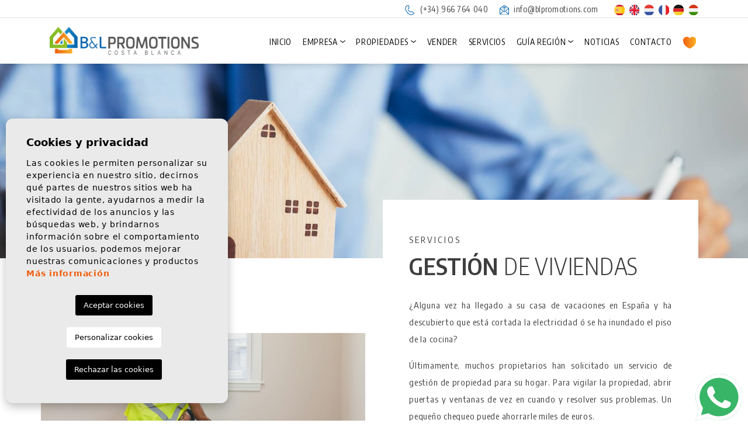

--- FILE ---
content_type: text/html; charset=UTF-8
request_url: https://blpromotions.com/servicio-gestion-viviendas/
body_size: 7785
content:
<!DOCTYPE html> <!--[if lt IE 7 ]><html class="ie ie6" lang="es"> <![endif]--> <!--[if IE 7 ]><html class="ie ie7" lang="es"> <![endif]--> <!--[if IE 8 ]><html class="ie ie8" lang="es"> <![endif]--> <!--[if (gte IE 9)|!(IE)]><!-->
<html lang="es">
<!--<![endif]--> <head> <script async="" src="https://www.googletagmanager.com/gtag/js?id=G-MD3RET36ZC"></script> <script>
      window.dataLayer = window.dataLayer || [];
      function gtag(){dataLayer.push(arguments);}
      gtag('js', new Date());

      gtag('config', 'G-MD3RET36ZC');
    </script> <meta charset="utf-8"> <title>Gestión de viviendas</title> <meta name="description" content="¿Alguna vez ha llegado a su casa&nbsp;de vacaciones en España y ha descubierto que está cortada la electricidad ó se ha inundado el piso de la cocina? Últi" > <meta name="keywords" content="" > <meta property="og:site_name" content="blpromotions.com"> <meta property="og:title" content="Gestión de viviendas"> <meta property="og:url" content="https://blpromotions.com/servicio-gestion-viviendas/"> <meta property="og:type" content="blog"> <meta property="og:description" content="¿Alguna vez ha llegado a su casa&nbsp;de vacaciones en España y ha descubierto que está cortada la electricidad ó se ha inundado el piso de la cocina? Últimamente, muchos"> <meta property="og:image" content="https://blpromotions.com/media/images/news/o_1ij843vr38bb1oeaulq1vd819hrc.jpg"> <meta name="GOOGLEBOT" content="INDEX,FOLLOW,ALL" > <meta name="ROBOTS" content="INDEX,FOLLOW,ALL" > <meta name="revisit-after" content="7 DAYS" > <meta name="viewport" content="width=device-width, initial-scale=1.0, maximum-scale=1.0, user-scalable=yes"> <meta name="twitter:card" content="summary_large_image"> <meta name="twitter:site" content="@BLcostablanca"> <meta name="twitter:creator" content="@BLcostablanca"> <meta name="twitter:title" content="B&L Promotions Costa Blanca"> <meta name="twitter:description" content="¿Alguna vez ha llegado a su casa&nbsp;de vacaciones en España y ha descubierto que está cortada la electricidad ó se ha inundado el piso de la cocina? Últimamente, muchos"> <meta name="twitter:image" content="https://blpromotions.com/media/images/news/o_1ij843vr38bb1oeaulq1vd819hrc.jpg"> <link href="https://fonts.googleapis.com/css?family=Open+Sans:300,400,600,700,800" rel="stylesheet"> <link rel="stylesheet" href="/css/website.1738915504.css"> <style type="text/css">.label-1 { background: #3972aa !important;color: #ffffff !important; }.label-2 { background: #3972aa !important;color: #ffffff !important; }.label-3 { background: #3972aa !important;color: #ffffff !important; }.label-4 { background: #f26718 !important;color: #ffffff !important; }.label-5 { background: #43d854 !important;color: #ffffff !important; }.label-6 { background: #43d854 !important;color: #ffffff !important; }.label-7 { background: #3972aa !important;color: #ffffff !important; }</style> <script src='https://www.google.com/recaptcha/api.js?hl=es"'></script> <link rel="alternate" hreflang="es" href="https://blpromotions.com/servicio-gestion-viviendas/" /> <link rel="alternate" hreflang="en" href="https://blpromotions.com/en/service-property-management/" /> <link rel="alternate" hreflang="nl" href="https://blpromotions.com/nl/service-eigenschap-beheer/" /> <link rel="alternate" hreflang="fr" href="https://blpromotions.com/fr/service-property-management/" /> <link rel="alternate" hreflang="de" href="https://blpromotions.com/de/service-property-management/" /> <link rel="alternate" hreflang="hu" href="https://blpromotions.com/hu/szolgaltatas-ingatlan-menedzsment/" /> <script type="application/ld+json"> { "@context" : "https://schema.org", "logo": "https://blpromotions.com/media/images/website/bl-logo.png", "image": "https://blpromotions.com/media/images/banner/banner_1.jpg", "photo" : "https://blpromotions.com/media/images/banner/banner_1.jpg", "priceRange" : "280€ - 3.200.000€", "@type" : "RealEstateAgent", "name":"BL Promotions", "url":"https://blpromotions.com/", "sameAs": [ "https://www.facebook.com/BL-Promotions-Costa-Blanca-123623194338503/", "https://twitter.com/blcostablanca", "https://www.youtube.com/channel/UCWunpw-Agz880lJ_6QaIjTQ" ], "email":"info@blpromotions.com", "telephone":"34966764040", "openingHours": [ "Lunes a Viernes: 9:00-14:00 y 15:00-18:00"], "aggregateRating":{ "@type":"AggregateRating","ratingValue":"4.9","reviewCount":"21" }, "address" : { "@type": "PostalAddress", "addressLocality": "Orihuela Costa", "addressRegion": "Alicante", "postalCode": "03189", "streetAddress": "Calle Magallanes 18, Centro Comercial Rioja, Local 16" }, "hasMap":"https://goo.gl/maps/QRQhhUZNAoCdamgR9" } </script> <script type="application/ld+json">{ "@context":"http://schema.org", "@type":"WebSite", "url": "https://blpromotions.com", "potentialAction": { "@type":"SearchAction", "target":"https://blpromotions.com/propiedades/?globalsearch={search_term_string}", "query-input":"required name=search_term_string" } }</script> <link rel="shortcut icon" href="/media/images/icons/favicon.ico"> <link rel="apple-touch-icon" sizes="57x57" href="/media/images/icons/apple-icon-57x57.png" /> <link rel="apple-touch-icon" sizes="60x60" href="/media/images/icons/apple-icon-60x60.png" /> <link rel="apple-touch-icon" sizes="72x72" href="/media/images/icons/apple-icon-72x72.png" /> <link rel="apple-touch-icon" sizes="76x76" href="/media/images/icons/apple-icon-76x76.png" /> <link rel="apple-touch-icon" sizes="114x114" href="/media/images/icons/apple-icon-114x114.png" /> <link rel="apple-touch-icon" sizes="120x120" href="/media/images/icons/apple-icon-120x120.png" /> <link rel="apple-touch-icon" sizes="144x144" href="/media/images/icons/apple-icon-144x144.png" /> <link rel="apple-touch-icon" sizes="152x152" href="/media/images/icons/apple-icon-152x152.png" /> <link rel="apple-touch-icon" sizes="180x180" href="/media/images/icons/apple-icon-180x180.png" /> <link rel="icon" type="image/png" sizes="192x192" href="/media/images/icons/android-icon-192x192.png" /> <link rel="icon" type="image/png" sizes="32x32" href="/media/images/icons/favicon-32x32.png" /> <link rel="icon" type="image/png" sizes="96x96" href="/media/images/icons/favicon-96x96.png" /> <link rel="icon" type="image/png" sizes="16x16" href="/media/images/icons/favicon-16x16.png" /> <meta name="msapplication-TileColor" content="#ffffff" /> <meta name="msapplication-TileImage" content="/media/images/icons/ms-icon-144x144.png" /> <meta name="theme-color" content="#ffffff" /> <meta name="GOOGLEBOT" content="INDEX,FOLLOW,ALL" > <meta name="ROBOTS" content="INDEX,FOLLOW,ALL" > <link rel="canonical" href="https://blpromotions.com/servicio-gestion-viviendas/" /> <meta name="google-site-verification" content="rTjDjDtk1XH4QxgLdDW6LU3h-ruvgpJMd7mwkNxWpjE" /> </head> <body class="es service-property-management interior "> <div class="main-header-top d-none d-lg-block"> <div class="container"> <div class="row justify-content-end text-right"> <div class="col"> <div class="d-inline-block mr-3"> <a href="tel:+34966764040" onclick="gtag('event', 'evento', { 'event_category': 'Contact Form', 'event_action': 'Contact', 'event_label': 'telf' });"> <img src="/media/images/website/icon-phone.svg" alt="Teléfono" class="mr-1">
                            (+34) 966 764 040</a> </div> <div class="d-inline-block mr-4"> <a href="mailto:info@blpromotions.com" onclick="gtag('event', 'evento', { 'event_category': 'Contact Form', 'event_action': 'Contact', 'event_label': 'email' });"> <img src="/media/images/website/icon-mail.svg" alt="Email" class="mr-1">
                            info@blpromotions.com
                        </a> </div> <div class="d-inline-block"> <ul class="list-inline mb-0"> <li class="list-inline-item mr-1"> <a href="/servicio-gestion-viviendas/"> <img src="/media/images/website/flags-rounded/es.svg" alt="Español" width="17.5" height="17.5"> </a> </li> <li class="list-inline-item mr-1"> <a href="/en/service-property-management/"> <img src="/media/images/website/flags-rounded/en.svg" alt="English" width="17.5" height="17.5"> </a> </li> <li class="list-inline-item mr-1"> <a href="/nl/service-eigenschap-beheer/"> <img src="/media/images/website/flags-rounded/nl.svg" alt="Dutch" width="17.5" height="17.5"> </a> </li> <li class="list-inline-item mr-1"> <a href="/fr/service-property-management/"> <img src="/media/images/website/flags-rounded/fr.svg" alt="Français" width="17.5" height="17.5"> </a> </li> <li class="list-inline-item mr-1"> <a href="/de/service-property-management/"> <img src="/media/images/website/flags-rounded/de.svg" alt="Deutsch" width="17.5" height="17.5"> </a> </li> <li class="list-inline-item mr-0"> <a href="/hu/szolgaltatas-ingatlan-menedzsment/"> <img src="/media/images/website/flags-rounded/hu.svg" alt="Magyar" width="17.5" height="17.5"> </a> </li> </ul> </div> </div> </div> </div> </div> <div class="main-header"> <div class="container h-100"> <div class="row h-100 align-items-center"> <div class="col-6 col-md-5 col-lg-2 col-xl-3"> <a href="/" class="brand d-block d-md-inline-block" > <img src="/media/images/website/website-logo@2x.png" class="img-fluid" alt="B&L Promotions" width="300" height="56.4"> </a> </div> <div class="col text-right"> <div class="menu-responsivo d-lg-none"> <ul class="list-inline mb-0"> <li class="list-inline-item mr-1"> <a href="/servicio-gestion-viviendas/"> <img src="/media/images/website/flags-rounded/es.svg" alt="Español" width="17.5" height="17.5"> </a> </li> <li class="list-inline-item mr-1"> <a href="/en/service-property-management/"> <img src="/media/images/website/flags-rounded/en.svg" alt="English" width="17.5" height="17.5"> </a> </li> <li class="list-inline-item mr-1"> <a href="/nl/service-eigenschap-beheer/"> <img src="/media/images/website/flags-rounded/nl.svg" alt="Dutch" width="17.5" height="17.5"> </a> </li> <li class="list-inline-item mr-1"> <a href="/fr/service-property-management/"> <img src="/media/images/website/flags-rounded/fr.svg" alt="Français" width="17.5" height="17.5"> </a> </li> <li class="list-inline-item mr-1"> <a href="/de/service-property-management/"> <img src="/media/images/website/flags-rounded/de.svg" alt="Deutsch" width="17.5" height="17.5"> </a> </li> <li class="list-inline-item mr-0"> <a href="/hu/szolgaltatas-ingatlan-menedzsment/"> <img src="/media/images/website/flags-rounded/hu.svg" alt="Magyar" width="17.5" height="17.5"> </a> </li> </ul> <div class="d-inline"> <a class="responsive-search-button btn" href="#"> <img src="/media/images/website/lupa.svg" width="" height="" alt="Buscar viviendas"> </a> </div> <div class="d-inline"> <a class="btn-menu-lateral btn" href="javascript:void(0);"> <img src="/media/images/website/bars.svg" width="28" height="25"> </a> </div> </div> <nav id="main-nav" class="d-none d-lg-block"> <ul class="list-inline mb-0"> <li class="list-inline-item" ><a href="/">Inicio</a></li> <li class="dropdown   list-inline-item" > <a href="/sobre-nosotros/" class="dropdown-toggle" role="button" data-toggle="dropdown" id="dropdownMenuLink1" aria-haspopup="true" aria-expanded="false" >Empresa</a> <ul class="dropdown-menu animated fadeIn" aria-labelledby="dropdownMenuLink1if" > <li class=" dropdown-item"><a
                    href="/sobre-nosotros/">Empresa</a></li> <li class=" dropdown-item"><a href="/colaboradores/">Colaboración</a></li> </ul> </li> <li class="dropdown   list-inline-item" > <a href="/propiedades/" class="dropdown-toggle" role="button" data-toggle="dropdown" id="dropdownMenuLink1" aria-haspopup="true" aria-expanded="false" >Propiedades</a> <ul class="dropdown-menu animated fadeIn" aria-labelledby="dropdownMenuLink1if" > <li class="d-md-none dropdown-item"> <a href="/propiedades/">Ver todas las propiedades</a> </li> <li class="dropdown-item"><a
                            href="/propiedades-alquiler-a-largo-plazo/">Alquiler a largo plazo</a></li> <li class="dropdown-item"><a
                            href="/propiedades-alquiler-vacacional/">Alquiler vacacional</a></li> <li class="dropdown-item"><a
                            href="/propiedades-nueva-construccion/">Nueva construcción</a></li> <li class="dropdown-item"><a
                            href="/propiedades-reventa/">Reventa</a></li> </ul> </li> <li class="list-inline-item" ><a href="/vender-su-propiedad/">Vender</a></li> <li class="list-inline-item" ><a href="/servicios/">Servicios</a></li> <li class="dropdown   list-inline-item" > <a href="/guia-de-area/" class="dropdown-toggle" role="button" data-toggle="dropdown" id="dropdownMenuLink3" aria-haspopup="true" aria-expanded="false" >Guía región</a> <ul class="dropdown-menu animated fadeIn" aria-labelledby="dropdownMenuLink3if" > <li class="d-md-none dropdown-item"><a
                    href="/guia-de-area/">Guía región</a></li> <li class="dropdown-item" ><a href="/guia-de-area#costablanca">Costa Blanca</a></li> <li class="dropdown-item" ><a href="/guia-de-area#costacalida">Costa Cálida</a></li> <li class="dropdown-item" ><a href="/guia-de-area#spanishgolfresorts">Campos de golf</a></li> </ul> </li> <li class="list-inline-item" ><a href="/noticias/">Noticias</a></li> <li class="list-inline-item" ><a href="/contacto/">Contacto</a></li> <li class="hidden-on-footer-nav-lg list-inline-item" > <a href="/favoritos/"> <span class="favor mr-1"><img src="/media/images/website/icon-heart.svg" alt="Favoritos" width="22.5" height="20"> </span> <span class="hidden-on-main-nav hidden-on-side-nav hidden-on-footer-nav">Favoritos</span> <span id="budget-fav"></span> </a> </li> </ul> </nav> </div> </div> </div> </div> <div class="mega-menu"> <div class="bg-color-modal"> <div class="container px-0"> <a href="javascript:void(0);" class="btn-menu-lateral text-right btn mt-2"> <img src="/media/images/website/icon-close-modal.white.svg" alt="" title="" class="img-fluid me-2" loading="lazy" width="21" height="21"> </a> <div class="row"> <div class="col-xl-12"> <ul class="pl-0 pr-4"> <li class="list-inline-item" ><a href="/">Inicio</a></li> <li class="dropdown dropup  list-inline-item" > <a href="/sobre-nosotros/" class="dropdown-toggle" role="button" data-toggle="dropdown" id="dropdownMenuLink1ft" aria-haspopup="true" aria-expanded="false" >Empresa</a> <ul class="dropdown-menu animated fadeIn" aria-labelledby="dropdownMenuLink1ifft" > <li class=" dropdown-item"><a
                    href="/sobre-nosotros/">Empresa</a></li> <li class=" dropdown-item"><a href="/colaboradores/">Colaboración</a></li> </ul> </li> <li class="dropdown dropup  list-inline-item" > <a href="/propiedades/" class="dropdown-toggle" role="button" data-toggle="dropdown" id="dropdownMenuLink1ft" aria-haspopup="true" aria-expanded="false" >Propiedades</a> <ul class="dropdown-menu animated fadeIn" aria-labelledby="dropdownMenuLink1ifft" > <li class="d-md-none dropdown-item"> <a href="/propiedades/">Ver todas las propiedades</a> </li> <li class="dropdown-item"><a
                            href="/propiedades-alquiler-a-largo-plazo/">Alquiler a largo plazo</a></li> <li class="dropdown-item"><a
                            href="/propiedades-alquiler-vacacional/">Alquiler vacacional</a></li> <li class="dropdown-item"><a
                            href="/propiedades-nueva-construccion/">Nueva construcción</a></li> <li class="dropdown-item"><a
                            href="/propiedades-reventa/">Reventa</a></li> </ul> </li> <li class="list-inline-item" ><a href="/vender-su-propiedad/">Vender</a></li> <li class="list-inline-item" ><a href="/servicios/">Servicios</a></li> <li class="dropdown dropup  list-inline-item" > <a href="/guia-de-area/" class="dropdown-toggle" role="button" data-toggle="dropdown" id="dropdownMenuLink3ft" aria-haspopup="true" aria-expanded="false" >Guía región</a> <ul class="dropdown-menu animated fadeIn" aria-labelledby="dropdownMenuLink3ifft" > <li class="d-md-none dropdown-item"><a
                    href="/guia-de-area/">Guía región</a></li> <li class="dropdown-item" ><a href="/guia-de-area#costablanca">Costa Blanca</a></li> <li class="dropdown-item" ><a href="/guia-de-area#costacalida">Costa Cálida</a></li> <li class="dropdown-item" ><a href="/guia-de-area#spanishgolfresorts">Campos de golf</a></li> </ul> </li> <li class="list-inline-item" ><a href="/noticias/">Noticias</a></li> <li class="list-inline-item" ><a href="/contacto/">Contacto</a></li> <li class="hidden-on-footer-nav-lg list-inline-item" > <a href="/favoritos/"> <span class="favor mr-1"><img src="/media/images/website/icon-heart.svg" alt="Favoritos" width="22.5" height="20"> </span> <span class="hidden-on-main-nav hidden-on-side-nav hidden-on-footer-nav">Favoritos</span> <span id="budget-fav"></span> </a> </li> </ul> </div> <div class="col-12"> <div class="contat-menu p-3"> <div class="foot-data"> <p> <img src="/media/images/website/icono-phone.svg" alt="Teléfono" width="24" height="23.4" class="d-inline-block mr-2"> <a href="tel:+34966764040" onclick="gtag('event', 'evento', { 'event_category': 'Contact Form', 'event_action': 'Contact', 'event_label': 'telf' });">
                                (+34) 966 764 040</a> </p> <p> <img src="/media/images/website/icono-mail.svg" alt="Email" width="18.8" height="19.5" class="d-inline-block mr-2"> <a onclick="gtag('event', 'evento', { 'event_category': 'Contact Form', 'event_action': 'Contact', 'event_label': 'email' });" class="mail" href="mailto:info@blpromotions.com">info@blpromotions.com</a> </p> <p> <img src="/media/images/website/icono-location.svg" alt="Dirección" width="16.8" height="25.4" class="d-inline-block mr-2"><a
                                href="https://maps.app.goo.gl/tfSUC7aqZ5xAD9wb8" target="_blank">C/ Magallanes 18, Centro Comercial Rioja, Local 16, 03189 Orihuela Costa (Alicante)</a> </p> <p class="horario">
                            Lunes a Viernes: 9:00-14:00 y 15:00-18:00 <br>Sábados y domingos: Con cita previa 
                        </p> </div> </div> </div> </div> </div> </div> </div> <div class="header-sec"> <img src="/media/images/website/banners/pages/thumbnails/banner-gestion_1920x500.jpg" class="img-fluid d-none d-lg-block" alt="Gestión de viviendas"> <img src="/media/images/website/banners/pages/thumbnails/banner-gestion_1280x600.jpg" class="img-fluid d-lg-none" alt="Gestión de viviendas"> <div class="contenido-banner"> <div class="container"> <div class="row"> <div class="col-12"> </div> </div> </div> </div> </div> <div class="page-content mb-0"> <div class="translate-y"> <div class="container "> <div class="row justify-content-center align-items-end"> <div class="col-12 col-md-6 col-lg-6 pl-lg-0 order-2 order-md-1 mt-3 mt-lg-0"> <div class="d-none d-md-block "> <a href="/servicios" class="btn btn-volver mb-4 pl-0"> <i class="fal fa-chevron-left mr-2"></i>
                            Volver
                        </a> </div> <img src="/media/images/news/o_1ij843vr38bb1oeaulq1vd819hrc.jpg" class="img-fluid w-100" alt=""> </div> <div class="col-12 col-md-6 col-lg-6 order-1 order-md-2"> <div
                        class="row mx-lg-0 justify-content-center pt-md-3 bg-white text-content  pt-xxl-5"> <div class="col-12 col-md-11 col-lg-10 col-xxl-8 px-lg-0"> <h1 class="main-title fs-40"> <small>Servicios</small> <span class="firstword ">Gestión de viviendas</span> </h1> <p class="text-justify">¿Alguna vez ha llegado a su casa&nbsp;de vacaciones en España y ha descubierto que está cortada la electricidad ó se ha inundado el piso de la cocina?</p> <p class="text-justify">Últimamente, muchos propietarios han solicitado un servicio de gestión de propiedad para su hogar. Para vigilar la propiedad, abrir puertas y ventanas de vez en cuando y resolver sus problemas. Un pequeño chequeo puede ahorrarle miles de euros.</p> <p>Sólo 350 € pueden ahorrarle miles de dolores de cabeza.</p> <p><br></p> </div> </div> </div> </div> </div> <div class="container mt-5 pt-lg-3"> <div class="bg-light py-4 py-lg-5 row justify-content-center text-center"> <div
                        class="col-md-10 col-lg-9 col-xl-7 text-content text-list"> <p class="subtitle"><strong>Nuestro servicio de gestión de propiedades incluye:</strong></p> <ul></ul> <p><strong>Custodia de llaves</strong></p> <p><strong>Inspecciones regulares de la vivienda(control general, ventilación, descarga de inodoros y tuberías)</strong></p> <p><strong>Comprobación de suministros de luz, agua y gas </strong></p> <p><strong>Informe de inspecciones y mantenimientos que puedan ser necesarias</strong></p> </div> </div> </div> <div class="container-fluid px-0 half-fluid mt-3 mt-lg-5 pt-lg-4"> <div class="container"> <div class="row align-items-start"> <div class="col-12 col-md-6 col-lg-6 pl-lg-0 text-content"> <p class="text-justify">Nuestro precio para este servicio es de 350 €(sin IVA) por año. También necesitamos un fondo de 200 € para cualquier emergencia que pueda ocurrir.</p> <p class="text-justify">También ofrecemos asistencia adicional con trabajos de construcción, visitas supervisadas, etc. El precio de este servicio es de 20 € por hora(sin IVA) en días laborables entre las 9:00 y las 18:00 horas. Fuera del horario de oficina hay un recargo de 30 € más 20 €(sin IVA) por hora. Para obtener más información, póngase en contacto con nuestra oficina.</p> <a href="/contacto" class="btn btn-outline-greyish mt-3 mt-lg-5 px-4">
                                    Contacta con nosotros
                                </a> </div> <div class="col-12 half-right mt-3 mt-lg-0"> <img src="/media/images/news/o_1ij8462ou1aed8cqqre550157c.jpg" alt="" class="img-fluid w-100 mb-4 mb-md-0"> </div> </div> </div> </div> </div> </div> <div class="bg-footer"> <div id="footer" class="pt-5"> <div class="container mb-5 px-lg-0"> <div class="row justify-content-center justify-content-lg-between align-items-start"> <div class="col-10 col-md-8 col-lg-4 col-xl-3"> <ul class="foot-menu ps-0"> <li class="list-inline-item" ><a href="/">Inicio</a></li> <li class="dropdown dropup  list-inline-item" > <a href="/sobre-nosotros/" class="dropdown-toggle" role="button" data-toggle="dropdown" id="dropdownMenuLink1ft" aria-haspopup="true" aria-expanded="false" >Empresa</a> <ul class="dropdown-menu animated fadeIn" aria-labelledby="dropdownMenuLink1ifft" > <li class=" dropdown-item"><a
                    href="/sobre-nosotros/">Empresa</a></li> <li class=" dropdown-item"><a href="/colaboradores/">Colaboración</a></li> </ul> </li> <li class="dropdown dropup  list-inline-item" > <a href="/propiedades/" class="dropdown-toggle" role="button" data-toggle="dropdown" id="dropdownMenuLink1ft" aria-haspopup="true" aria-expanded="false" >Propiedades</a> <ul class="dropdown-menu animated fadeIn" aria-labelledby="dropdownMenuLink1ifft" > <li class="d-md-none dropdown-item"> <a href="/propiedades/">Ver todas las propiedades</a> </li> <li class="dropdown-item"><a
                            href="/propiedades-alquiler-a-largo-plazo/">Alquiler a largo plazo</a></li> <li class="dropdown-item"><a
                            href="/propiedades-alquiler-vacacional/">Alquiler vacacional</a></li> <li class="dropdown-item"><a
                            href="/propiedades-nueva-construccion/">Nueva construcción</a></li> <li class="dropdown-item"><a
                            href="/propiedades-reventa/">Reventa</a></li> </ul> </li> <li class="list-inline-item" ><a href="/vender-su-propiedad/">Vender</a></li> <li class="list-inline-item" ><a href="/servicios/">Servicios</a></li> <li class="dropdown dropup  list-inline-item" > <a href="/guia-de-area/" class="dropdown-toggle" role="button" data-toggle="dropdown" id="dropdownMenuLink3ft" aria-haspopup="true" aria-expanded="false" >Guía región</a> <ul class="dropdown-menu animated fadeIn" aria-labelledby="dropdownMenuLink3ifft" > <li class="d-md-none dropdown-item"><a
                    href="/guia-de-area/">Guía región</a></li> <li class="dropdown-item" ><a href="/guia-de-area#costablanca">Costa Blanca</a></li> <li class="dropdown-item" ><a href="/guia-de-area#costacalida">Costa Cálida</a></li> <li class="dropdown-item" ><a href="/guia-de-area#spanishgolfresorts">Campos de golf</a></li> </ul> </li> <li class="list-inline-item" ><a href="/noticias/">Noticias</a></li> <li class="list-inline-item" ><a href="/contacto/">Contacto</a></li> <li class="hidden-on-footer-nav-lg list-inline-item" > <a href="/favoritos/"> <span class="favor mr-1"><img src="/media/images/website/icon-heart.svg" alt="Favoritos" width="22.5" height="20"> </span> <span class="hidden-on-main-nav hidden-on-side-nav hidden-on-footer-nav">Favoritos</span> <span id="budget-fav"></span> </a> </li> </ul> </div> <div class="col-10 col-md-8 col-lg-4 col-xl-3 mb-4 mb-lg-0"> <div class="row justify-content-center"> <div class="col-lg-9"> <img src="/media/images/website/website-logo-foot@2x.png" alt="B&L Promotions" class="img-fluid"> </div> </div> </div> <div class="col-lg-5"> <div class="row"> <div class="col-md-6 pb-4"> <div class="foot-data"> <h5 class="mb-4">
                                    Oficina España
                                </h5> <p> <img src="/media/images/website/icono-phone.svg" alt="Teléfono" width="24" height="23.4" class="d-inline-block mr-2"> <a href="tel:+34966764040" onclick="gtag('event', 'evento', { 'event_category': 'Contact Form', 'event_action': 'Contact', 'event_label': 'telf' });">
                                        (+34) 966 764 040</a> </p> <p> <img src="/media/images/website/icono-mail.svg" alt="Email" width="18.8" height="19.5" class="d-inline-block mr-2"> <a onclick="gtag('event', 'evento', { 'event_category': 'Contact Form', 'event_action': 'Contact', 'event_label': 'email' });" class="mail" href="mailto:info@blpromotions.com">info@blpromotions.com</a> </p> <p> <img src="/media/images/website/icono-location.svg" alt="Dirección" width="16.8" height="25.4" class="d-inline-block mr-2"><a
                                        href="https://maps.app.goo.gl/tfSUC7aqZ5xAD9wb8" target="_blank">C/ Magallanes 18, Centro Comercial Rioja, Local 16, 03189 Orihuela Costa (Alicante)</a> </p> <p class="horario">
                                    Lunes a Viernes: 9:00-14:00 y 15:00-18:00 <br>Sábados y domingos: Con cita previa 
                                </p> </div> </div> <div class="col-md-6 pb-4"> <div class="foot-data"> <h5 class="mb-4">
                                    Oficina Bélgica
                                </h5> <p> <img src="/media/images/website/icono-phone.svg" alt="Teléfono" width="24" height="23.4" class="d-inline-block mr-2"> <a href="tel:+3232837070" onclick="gtag('event', 'evento', { 'event_category': 'Contact Form', 'event_action': 'Contact', 'event_label': 'telf' });">
                                        (+32) 3 283 70 70</a> </p> <p> <img src="/media/images/website/icono-mail.svg" alt="Email" width="18.8" height="19.5" class="d-inline-block mr-2"> <a onclick="gtag('event', 'evento', { 'event_category': 'Contact Form', 'event_action': 'Contact', 'event_label': 'email' });" class="mail" href="mailto:tim@blpromotions.com">tim@blpromotions.com</a> </p> <p> <img src="/media/images/website/icono-location.svg" alt="Dirección" width="16.8" height="25.4" class="d-inline-block mr-2"><a
                                        href="https://maps.app.goo.gl/N3moEDpC9e5KeWGd8" target="_blank">Kribbestraat 4 bus 1, 2000 Antwerpen</a> </p> <p class="horario">
                                    Con cita previa 
                                </p> </div> </div> </div> </div> </div> <div
                class="row justify-content-center justify-content-lg-between align-items-start align-items-xl-end mt-lg-5"> <div class="col-10 col-md-8 col-lg-2 col-xl-3 lit pe-lg-0 mb-5 mb-lg-0 order-1"> <div class="col-12 foot-data p-0"> <p class="clientes m-0 mb-2 mb-lg-1">Síguenos en:</p> </div> <ul class="foot-menu foot-menu-lit ps-0"> <li class="list-inline-item"> <a href="https://www.facebook.com/blpromotions/" id="facebook" target="_blank" title="Facebook" class="mr-1 d-inline-block mb-lg-1 mb-xl-0"><i
        class="fab fa-fw fa-facebook-f"></i></a> <a href="https://twitter.com/blcostablanca/" id="twitter" target="_blank" title="Twitter" class="mr-1 d-inline-block mb-lg-1 mb-xl-0"><i
        class="fab fa-fw fa-twitter"></i></a> <a href="https://www.youtube.com/channel/UCWunpw-Agz880lJ_6QaIjTQ/" id="youtube" target="_blank" title="Youtube" class="mr-1 d-inline-block mb-lg-1 mb-xl-0"><i class="fab fa-fw fa-youtube"></i></a> <a href="https://www.linkedin.com/company/b&l-promotions-costa-blanca/" id="linkedin" target="_blank" title="LinkedIn" class="d-inline-block"><i class="fab fa-linkedin-in"></i></a> </li> <li class="list-inline-item hidden-on-footer-nav"> <a href="/favoritos/"> <span class="favor mr-1"><img src="/media/images/website/icon-heart.svg" alt="Favoritos" width="27.7" height="24.6"> </span> <span id="budget-fav"></span> </a> </li> </ul> </div> <div class="col-lg-6 col-xl-5 lit px-lg-0 order-3 order-lg-2"> <div class="row justify-content-center"> <div class="col-12 px-lg-0 foot-data"> <p class="clientes mb-1">Nuestros clientes opinan:</p> </div> <div class="col-12 px-lg-0 foot-icons"> <div class="row justify-content-center justify-content-lg-between align-items-start mx-0"> <a href="https://www.google.com/search?sa=X&sca_esv=5d2e696e9def6c03&hl=es-ES&tbm=lcl&sxsrf=ADLYWILXAcFxwLoQl2NhCmbeUU80FH0dsA:1736500932490&q=B%26L+Promotions+Rese%C3%B1as&rflfq=1&num=20&stick=H4sIAAAAAAAAAONgkxK2MDUyNLQwsDA2MQSyTEwMjIw2MDK-YhR3UvNRCCjKz80vyczPK1YISi1OPbwxsXgRKy4ZAML-IClOAAAA&rldimm=8521180834152144022&ved=2ahUKEwi9uu6J6uqKAxUM97sIHfgNHb8Q9fQKegQIKxAF&biw=1920&bih=945&dpr=1#lkt=LocalPoiReviews" target="_blank" class="d-inline-block reviews mr-2 mb-3 mb-xl-0"><img
                                        src="/media/images/website/icon-starts-google.svg" alt="Google Reviews" class="img-fluid"> <p class="outfit">Google Reviews</p> </a> <div class="d-inline-block mr-2 mb-3 mb-xl-0" style='max-width:158px;max-height:200px;min-width:15%;'><div style='position: relative;padding-bottom:126.5%;height: auto;overflow: hidden;'><iframe frameborder='0' scrolling='no' allowTransparency='true' src='https://cdn.yoshki.com/iframe/54911r.html' style='border:0px; margin:0px; padding:0px; backgroundColor:transparent; top:0px; left:0px; width:100%; height:100%; position: absolute;'></iframe></div></div> <a href="" target="_blank" class="d-inline-block  mr-2 mr-lg-0 mb-3 mb-xl-0"><img
                                        src="/media/images/website/gipe.png" width="56" height="56" alt="GIPE" class="img-fluid"></a> <a href="https://agent.caserexpatinsurance.com/bolant-promotions-costablanca-orihuela" target="_blank" class="d-inline-block mr-2 mr-lg-0 mb-3 mb-xl-0"><img
                                        src="/media/images/website/logo-caser-seguros.png" width="111" height="56" alt="Caser Seguros" class="img-fluid"></a> <a href="" target="_blank" class="d-inline-block mr-2 mr-lg-0 mb-3 mb-xl-0"><img
                                        src="/media/images/website/raicv.png" alt="RAICV" width="137" height="63" class="img-fluid"></a> </div> </div> </div> </div> <div class="col-10 col-md-8 col-lg-4 pl-lg-5 order-2 order-lg-3 d-none d-lg-block"> <div class="foot-data"> <p class="idiomas mb-2 mb-lg-1">
                            Idioma:
                        </p> <div class="idiomas"> <ul class="list-inline mb-0"> <li class="list-inline-item mr-1"> <a href="/servicio-gestion-viviendas/"> <img src="/media/images/website/flags-rounded/es.svg" alt="Español" width="17.5" height="17.5"> </a> </li> <li class="list-inline-item mr-1"> <a href="/en/service-property-management/"> <img src="/media/images/website/flags-rounded/en.svg" alt="English" width="17.5" height="17.5"> </a> </li> <li class="list-inline-item mr-1"> <a href="/nl/service-eigenschap-beheer/"> <img src="/media/images/website/flags-rounded/nl.svg" alt="Dutch" width="17.5" height="17.5"> </a> </li> <li class="list-inline-item mr-1"> <a href="/fr/service-property-management/"> <img src="/media/images/website/flags-rounded/fr.svg" alt="Français" width="17.5" height="17.5"> </a> </li> <li class="list-inline-item mr-1"> <a href="/de/service-property-management/"> <img src="/media/images/website/flags-rounded/de.svg" alt="Deutsch" width="17.5" height="17.5"> </a> </li> <li class="list-inline-item mr-0"> <a href="/hu/szolgaltatas-ingatlan-menedzsment/"> <img src="/media/images/website/flags-rounded/hu.svg" alt="Magyar" width="17.5" height="17.5"> </a> </li> </ul> </d> </div> </div> </div> </div> </div> </div> <div id="post-footer" class="py-3"> <div class="container"> <div class="row"> <div class="col-12 text-center"> <p class="m-0">© 2026 <b class="text-uppercase">B&L Promotions</b> ·
                        <a href="/nota-legal/" rel="nofollow">Nota legal</a> · <a
                            href="/cookies/" rel="nofollow" class="cookiebtnalert">Cookies</a> · <a
                            href="/privacidad/" rel="nofollow">Política de privacidad</a> · <a
                            href="/mapa-del-sitio/" >Mapa Web</a> · <b>Diseño & CRM:</b> <a href="https://mediaelx.net" target="_blank" rel="nofollow">Mediaelx</a> | <a href="/fuera-del-mercado" class="text-decoration-underline">
                            OFF MARKET</a> </p> </div> </div> </div> </div> <div class="quicklinks-links"> <div class="container"> <div class="row justify-content-center"> <div class="col-md-6 col-lg-5"><a
                                href="/propiedades-de-obra-nueva-en-venta-en-torrevieja.html">Propiedades de obra nueva en venta en Torrevieja</a> </div> <div class="col-md-6 col-lg-5"><a
                                href="/casas-de-obra-nueva-en-venta-en-torrevieja.html">Casas de obra nueva en venta en Torrevieja</a> </div> <div class="col-md-6 col-lg-5"><a
                                href="/apartamentos-de-obra-nueva-en-venta-en-torrevieja.html">Apartamentos de obra nueva en venta en Torrevieja</a> </div> <div class="col-md-6 col-lg-5"><a
                                href="/apartamentos-en-venta-en-torrevieja.html">Apartamentos en venta en Torrevieja</a> </div> </div> </div> </div> </div> <div class="bottom-bar-new"> <a onclick="gtag('event', 'evento', { 'event_category': 'Contact Form', 'event_action': 'Contact', 'event_label': 'whats' });" href="https://wa.me/34604421582/?text=" target="_blank" class="btn-whatsapp"><img src="/media/images/website/icon-whatsp-property.svg" alt="WhatsApp"></a> </div> <script src="//ajax.googleapis.com/ajax/libs/jquery/1.10.2/jquery.min.js"></script> <script>
        window.jQuery || document.write(unescape('%3Cscript src="/js/source/jquery-1.10.2.js"%3E%3C/script%3E'))
    </script> <script src="/js/select2/dist/js/select2.full.min.1738310791.js">
        </script> <script src="/js/select2/dist/js/i18n/es.1738310800.js"></script> <script src="/js/source/jquery.ihavecookies.js?id=23452345"></script> <script>
    var appLang  = "es";
    // Envio formularios
    var okConsult = 'El mensaje se ha enviado correctamente.';
    var okRecomen = 'La recomendación se ha enviado.';
    var okPropert = 'Las viviendas se han enviado.';
    var okNewslet = 'Se ha añadido a la lista de correo correctamente.';
    var yaNewslet = 'Este email ya se encuentra en lista de correo.';
    var bajPrecio = 'Su solicitud de notificación se ha enviado correctamente.';
    var cookieTxt = 'Cookies y privacidad';
    var cookieTxt2 = 'Las cookies le permiten personalizar su experiencia en nuestro sitio, decirnos qué partes de nuestros sitios web ha visitado la gente, ayudarnos a medir la efectividad de los anuncios y las búsquedas web, y brindarnos información sobre el comportamiento de los usuarios. podemos mejorar nuestras comunicaciones y productos ';
    var cookieTxt3 = 'Más información';
    var cookieTxt4 = 'Aceptar cookies';
    var cookieTxt5 = 'Personalizar cookies';
    var cookieTxt6 = 'Seleccionar cookies para aceptar';
    var cookieTxt7 = 'Necesario';
    var cookieTxt8 = 'Estas son cookies que son esenciales para que el sitio web funcione correctamente';
    var cookieTxt9 = 'Rechazar las cookies';
    var cookieURL = '/cookies/';
    var todotxt = 'Todo';
    var delallfavs = '¿Seguro que desea eliminar todos los favoritos?';
    var copiado = '';
    var okSearch = ''; // BUSQUEDAS
    var delSearch = ''; // BUSQUEDAS

    var txtrepay_added = ' €/mes'; // añadir símbolo al tab-economia
</script> <script src="/js/plugins.1738310778.js"></script> <script src="/js/source/jquery.validate.messages.es.1738310781.js"></script> <script>
    
$('#prds, #prds1').html(returnPrices(' ', 0, 0, 'Precio desde', 0)).change();
$('#prhs, #prhs1').html(returnPrices(' ', 0, 0, 'Precio hasta', 1)).change();
    
    $('#st, #st1').change(function(e) {
        if (Array.isArray($(this).val())) {
            var $rental = ($.inArray('3', $(this).val()) != -1 || $.inArray('4', $(this).val()) != -1) ?
            1 : 0, // RENTAL
            $resale = ($.inArray('1', $(this).val()) != -1 || $.inArray('2', $(this).val()) != -1) ?
            1 : 0; // SALE
        } else {
            var $rental = ($(this).val() == 3 || $(this).val() == 4) ? 1 : 0, // RENTAL
            $resale = ($(this).val() == 1 || $(this).val() == 2) ? 1 : 0; // SALE
        }
        $('#prds, #prds1').html(returnPrices(' ', $rental, $resale, 'Precio desde', 0)).change();
        $('#prhs, #prhs1').html(returnPrices(' ', $rental, $resale, 'Precio hasta', 1)).change();
    }).change();


    var idprop = '';
</script> <script src="/js/website.1738841452.js"></script> <script>
    $('.cookiebtnalert').click(function(e) {
        e.preventDefault();
        $('body').ihavecookies({
            title: cookieTxt,
            message: cookieTxt2,
            moreInfoLabel: cookieTxt3,
            acceptBtnLabel: cookieTxt4,
            advancedBtnLabel: cookieTxt5,
            cookieTypesTitle: cookieTxt6,
            fixedCookieTypeLabel: cookieTxt7,
            fixedCookieTypeDesc: cookieTxt8,
            link: cookieURL
        }, 'reinit');
    });
</script> </body> </html>

--- FILE ---
content_type: image/svg+xml
request_url: https://blpromotions.com/media/images/website/icono-phone.svg
body_size: 217
content:
<svg xmlns="http://www.w3.org/2000/svg" width="25.314" height="24.654" viewBox="0 0 25.314 24.654">
    <g data-name="Grupo 9387">
        <g data-name="Grupo 9378">
            <path data-name="Trazado 13591" d="M6.649 8.072 8.03 6.659 8.321 5.5 6.1.548 4.291.806s-5.95 3.059-2.941 9.375a25.417 25.417 0 0 0 4.015 5.294 26.237 26.237 0 0 0 5.507 3.832 7.425 7.425 0 0 0 9.782-2.819l.268-1.738-5.172-2.125-1.2.279-1.475 1.324s-.945.8-4.024-2.3a14.247 14.247 0 0 1-1.686-1.776" transform="rotate(12.04 2.15 20.482)" style="fill:none;stroke:#fff;stroke-linecap:round;stroke-miterlimit:10"/>
        </g>
    </g>
</svg>
